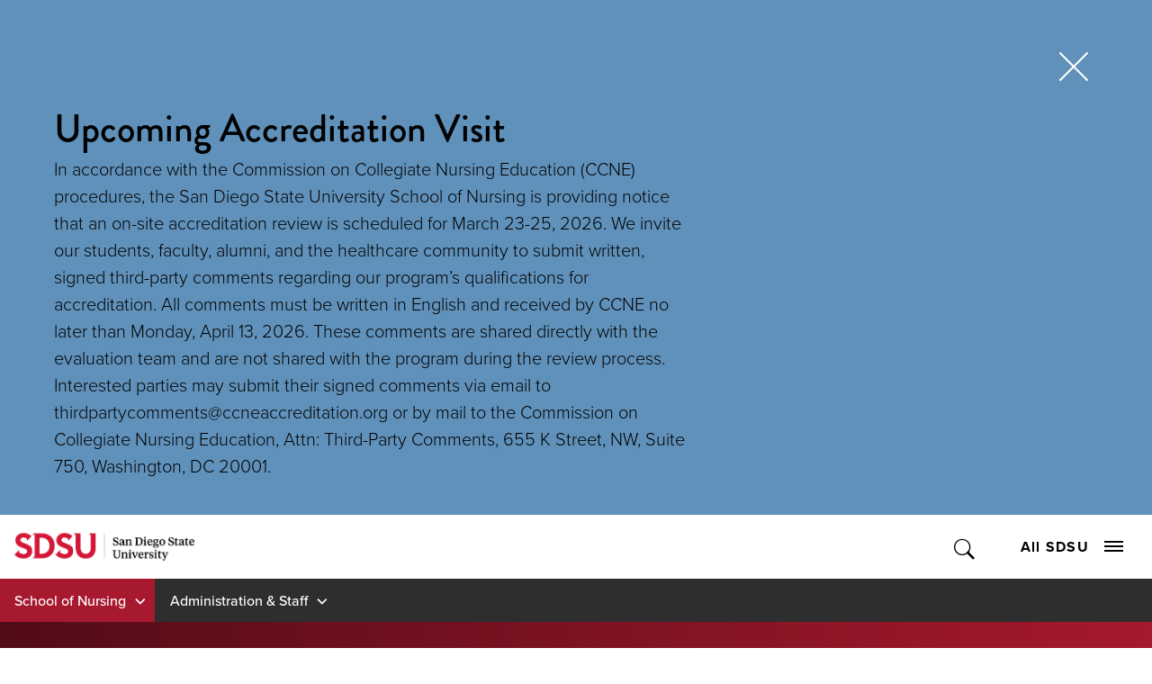

--- FILE ---
content_type: text/html; charset=utf-8
request_url: https://nursing.sdsu.edu/people/faculty/mendoza-irene
body_size: 6529
content:
<!DOCTYPE HTML><html lang="en"><head><meta charset="UTF-8"><meta http-equiv="x-ua-compatible" content="ie=edge"><meta name="viewport" content="width=device-width, initial-scale=1, shrink-to-fit=no"><title>Irene Mendoza | SDSU</title><link rel="canonical" href="https://nursing.sdsu.edu/people/faculty/mendoza-irene"><meta name="Description" content="Irene is a Lecturer at SDSU School of Nursing, contributing to excellence in nursing education, research, and student support."><link rel="apple-touch-icon" sizes="180x180" href="https://ou-resources.sdsu.edu/crimson/icons/apple-touch-icon.png"><link rel="icon" type="image/png" sizes="32x32" href="https://ou-resources.sdsu.edu/crimson/icons/favicon-32x32.png"><link rel="icon" type="image/png" sizes="16x16" href="https://ou-resources.sdsu.edu/crimson/icons/favicon-16x16.png"><link rel="mask-icon" href="https://ou-resources.sdsu.edu/crimson/safari-pinned-tab.svg" color="#a6192e"><meta name="msapplication-TileColor" content="#ffffff"><meta name="theme-color" content="#ffffff"><meta name="msapplication-TileColor" content="#ffffff"><meta name="theme-color" content="#ffffff"><script>
            var OUC = OUC || {};
            OUC.globalProps = OUC.globalProps || {};
            OUC.pageProps = OUC.pageProps || {};
            OUC.props = OUC.props || {};

            
                OUC.globalProps['path'] = "/people/faculty/mendoza-irene.aspx";
            
                OUC.globalProps['domain'] = "https://nursing.sdsu.edu";
            
                OUC.globalProps['index-file'] = "index";
            
                OUC.globalProps['extension'] = "aspx";
            
				OUC.pageProps['section-title'] = "$skip";
			
                OUC.pageProps['hero-background'] = "red";
            
                OUC.pageProps['show-title'] = "";
            
                OUC.pageProps['show-division'] = "";
            
                OUC.pageProps['show-program'] = "";
            
                OUC.pageProps['show-unit'] = "";
            
                OUC.pageProps['show-department'] = "";
            
                OUC.pageProps['show-region'] = "";
            
                OUC.pageProps['content-regions'] = "bio education specialization interests certifications languages fun-facts mentors responsibilities awards-honors office-hours courses student-opportunities research intellectual-contributions directed-research clinical-trials grants media presentations publications exhibitions premieres productions performances service community-engagement assignments other-details";
            
                OUC.pageProps['pre-footer'] = "";
            
                OUC.pageProps['override-og-type'] = "";
            
                OUC.pageProps['override-og-image'] = "";
            
                OUC.pageProps['override-og-image-alt'] = "";
            
                OUC.pageProps['override-og-description'] = "";
            
                OUC.pageProps['override-twitter-card-description'] = "";
            
                OUC.pageProps['override-twitter-card-image'] = "";
            
                OUC.pageProps['override-twitter-card-image-alt'] = "";
            
                OUC.pageProps['override-twitter-card-type'] = "summary_large_image";
            
                OUC.pageProps['robots'] = "";
            
                OUC.pageProps['dsn'] = "faculty";
            
                OUC.pageProps['page-type'] = "wysiwyg";
            

            var key;
            for (key in OUC.globalProps) {
                OUC.props[key] = OUC.globalProps[key];
            }
            for (key in OUC.pageProps) {
                OUC.props[key] = OUC.pageProps[key];
            }
        </script><link rel="stylesheet" href="https://use.fontawesome.com/releases/v5.15.4/css/all.css"><!-- OU Search Ignore Start Here -->
<script>(function(w,d,s,l,i){w[l]=w[l]||[];w[l].push({'gtm.start':
new Date().getTime(),event:'gtm.js'});var f=d.getElementsByTagName(s)[0],
j=d.createElement(s),dl=l!='dataLayer'?'&l='+l:'';j.async=true;j.src=
'https://www.googletagmanager.com/gtm.js?id='+i+dl;f.parentNode.insertBefore(j,f);
})(window,document,'script','dataLayer','GTM-P5224TD');</script>
<!-- OU Search Ignore End Here --><!-- OU Search Ignore Start Here --><!-- OU Search Ignore End Here --><!-- OU Search Ignore Start Here -->
<link rel="stylesheet" href="https://use.typekit.net/vfx4zws.css" />
<link rel="stylesheet" href="https://ou-resources.sdsu.edu/crimson/css/slick/1.8.1/slick.min.css" />
<link rel="stylesheet" href="https://ou-resources.sdsu.edu/crimson/css/main.min.css?v=20251008" />
<link rel="stylesheet" href="https://ou-resources.sdsu.edu/crimson/css/custom.css" />
<link rel="stylesheet" href="https://ou-resources.sdsu.edu/crimson/css/oustyles.css" />
<link href="https://nursing.sdsu.edu/ou-alerts/alerts-config.alerts.css?v=2.1-20230120072006" rel="stylesheet"><!-- OU Search Ignore End Here --><!-- OU Search Ignore Start Here -->
<link rel="stylesheet" href="/_resources/css/crimson/local.css" />
<!-- OU Search Ignore End Here --><meta property="og:title" content="Irene Mendoza | SDSU"><meta property="og:url" content="https://nursing.sdsu.edu/people/faculty/mendoza-irene"><meta property="og:description" content="Irene is a Lecturer at SDSU School of Nursing, contributing to excellence in nursing education, research, and student support."><meta property="og:type" content=""><meta property="og:updated_time" content="2025-08-07T14:16:49.002669614-07:00"><meta name="twitter:card" content="summary_large_image"><meta name="twitter:url" content="https://nursing.sdsu.edu/people/faculty/mendoza-irene"><meta name="twitter:title" content="Irene Mendoza | SDSU"><meta name="twitter:description" content="Irene is a Lecturer at SDSU School of Nursing, contributing to excellence in nursing education, research, and student support."><script>
					var COMMENT_PAGE_URL = "https://nursing.sdsu.edu/people/faculty/mendoza-irene";
					var COMMENT_PAGE_IDENTIFIER = "19875c87-f9bf-4c6e-baf8-27e236d51db0";
				</script></head><body><!-- OU Search Ignore Start Here -->
<noscript><iframe src="https://www.googletagmanager.com/ns.html?id=GTM-P5224TD" title="Google Tag Manager" height="0" width="0" style="display:none;visibility:hidden"></iframe></noscript>
<!-- OU Search Ignore End Here --><div class="wrapper"><!-- OU Search Ignore Start Here --><!-- OU Search Ignore End Here --><!-- OU Search Ignore Start Here --><!-- OU Search Ignore End Here --><!-- OU Search Ignore Start Here --><!-- OU Search Ignore End Here --><header class="header"><a href="#main" class="skip-link visually-hidden">Skip to content</a><div class="header__wrapper"><!-- OU Search Ignore Start Here --><div class="global-navigation header__holder">
    <div class="logo"><a href="https://www.sdsu.edu/"><img src="https://ou-resources.sdsu.edu/images/_sdsu/logo-2022/logo.png" alt="San Diego State University" /></a></div>
    <div class="nav-block">
        <div class="search-block"><button type="button" class="search-opener">Toggle Search</button><form action="https://www.sdsu.edu/search" method="get" class="search-form" role="search"><label class="sr-only" for="nav-search">Search</label><input type="search" name="query" id="nav-search" placeholder="Search" /><button type="submit">Submit Search</button></form><span class="overlay"></span></div>
        <div class="nav-block__holder"><button type="button" class="nav-opener">All SDSU<span class="nav-opener__icon"><span></span></span></button>
            <div class="nav-block__wrapper">
                <nav class="global-menu" aria-label="All SDSU">
                    <div class="global-menu-header">
                        <ul>
                            <li><a href="https://admissions.sdsu.edu/apply">Apply</a></li>
                            <li><a href="https://admissions.sdsu.edu/tours-events">Visit</a></li>
                            <li><a href="https://give.sdsu.edu/">Give</a></li>
                            <li><a href="https://enroll.sdsu.edu/register/stay-connected">Request Info</a></li>
                        </ul>
                    </div>
                    <div class="global-menu-content">
                        <ul>
                            <li><a href="https://www.sdsu.edu/about">About SDSU</a></li>
                            <li><a href="https://www.sdsu.edu/admissions-aid">Admissions &amp; Aid</a></li>
                            <li><a href="https://www.sdsu.edu/academics">Academics</a></li>
                            <li><a href="https://www.sdsu.edu/life-at-sdsu">Life at SDSU</a></li>
                            <li><a href="https://www.sdsu.edu/news">News</a></li>
                            <li><a href="https://www.sdsu.edu/events-calendar">Events</a></li>
                            <li><a href="https://www.sdsu.edu/research-innovation">Research &amp; Innovation</a></li>
                        </ul>
                        <p id="follow-sdsu-label" class="sr-only">Follow SDSU:</p>
                        <ul class="social" aria-labelledby="follow-sdsu-label">
                            <li class="youtube"><a href="https://www.youtube.com/user/SDSUVideo"><span>YouTube</span></a></li>
                            <li class="facebook"><a href="https://www.facebook.com/SanDiegoState"><span>Facebook</span></a></li>
                            <li class="instagram"><a href="https://instagram.com/sandiegostateuniversity"><span>Instagram</span></a></li>
                            <li class="tiktok"><a href="https://www.tiktok.com/@sandiegostateuniversity"><span>TikTok</span></a></li>
                        </ul>
                    </div>
                    <div class="global-menu-footer">
                        <p id="information-for-label">Information for</p>
                        <ul aria-labelledby="information-for-label">
                            <li><a href="https://admissions.sdsu.edu/">Future Students</a></li>
                            <li><a href="https://admissions.sdsu.edu/admitted">Newly Admitted Students</a></li>
                            <li><a href="https://admissions.sdsu.edu/parents-families">Parents and Families</a></li>
                            <li><a href="https://www.sdsualumni.org/s/997/22/home.aspx">Alumni</a></li>
                            <li><a href="https://www.sdsu.edu/faculty-staff">Faculty and Staff</a></li>
                        </ul>
                    </div>
                </nav>
            </div>
        </div>
    </div>
</div><div class="site-navigation"><ul class="nav-menu">
					<li class="menu-item"><button class="drop-btn">School of Nursing</button><ul class="drop-menu"><li><a href="/">Nursing Home</a></li><li><button class="expand-btn" type="button">About</button><ul class="expand-menu"><li><a href="/about">About</a></li><li><a href="/about/accreditation">Accreditation</a></li><li><a href="/about/history">History</a></li></ul></li><li><a href="/news">News</a></li><li><button class="expand-btn" type="button">Academics</button><ul class="expand-menu"><li><a href="/academics">Academics</a></li><li><a href="/academics/undergraduate">Bachelor's Programs</a></li><li><a href="/academics/undergraduate/cross-enrollment">Cross Enrollment ADN Students</a></li><li><a href="/academics/undergraduate/rn-bs">RN to BS</a></li><li><a href="/academics/graduate">Master's Programs</a></li><li><a href="/academics/dnp">Doctor of Nursing Practice</a></li><li><a href="/academics/lvn-to-rn">LVN to R.N. </a></li><li><a href="/academics/advising">Advising</a></li><li><a href="/academics/application">Applications</a></li><li><a href="https://www.rn.ca.gov/education/passrates.shtml"><span>BSN NCLEX Pass Rates</span></a></li></ul></li><li><button class="expand-btn" type="button">People</button><ul class="expand-menu"><li><a href="/people">People</a></li><li><a href="/people/administration">Administration</a></li><li><a href="/people/faculty">Faculty</a></li><li><a href="/people/lecturers">Lecturers</a></li><li><a href="/people/staff">Staff</a></li><li><a href="/people/emeritus">Emeritus</a></li><li><a href="/people/emeritus-in-memoriam">Emeritus in Memoriam</a></li></ul></li><li><button class="expand-btn" type="button">Student Resources &amp; Aid</button><ul class="expand-menu"><li><a href="/resources">Student Resources &amp; Aid</a></li><li><a href="https://admissions.sdsu.edu/transfers">Transfer Students</a></li><li><a href="https://first-gen-at.sdsu.edu/">First-Generation Students</a></li><li><a href="https://sacd.sdsu.edu/financial-aid">Scholarships &amp; Aid</a></li><li><a href="https://sacd.sdsu.edu/ecrt">Economic Crisis Response Team</a></li><li><a href="https://sacd.sdsu.edu/health-promotion">Well-Being &amp; Health Promotion</a></li><li><a href="/resources/wellness-task-force">Wellness Task Force</a></li><li><a href="/resources/student-organizations">Student Organizations</a></li></ul></li><li><button class="expand-btn" type="button">Research &amp; Labs</button><ul class="expand-menu"><li><a href="/research">Research &amp; Labs</a></li><li><a href="/research/research-interests">Research Interests</a></li><li><a href="/research/experiential-learning">Experiential Learning</a></li></ul></li><li class="external-link"><a href="http://www.sdsualumni.org/">Alumni</a></li><li class="external-link"><a href="https://securelb.imodules.com/s/997/20/giving/form.aspx?sid=997&amp;gid=1&amp;pgid=3034&amp;dids=850&amp;bledit=1&amp;sort=1&amp;appealcode=CHHSX">Give</a></li></ul></li>
				<li class="menu-item"><button class="drop-btn">Administration & Staff</button><ul class="drop-menu"><li><a href="/people">All Administration and Staff</a></li><li><a href="/people/administration">Administration</a></li><li><a href="/people/faculty">Faculty</a></li><li><a href="/people/lecturers">Lecturers</a></li><li><a href="/people/staff">Staff</a></li><li><a href="/people/emeritus">Emeritus</a></li><li><a href="/people/emeritus-in-memoriam">Emeritus - In Memoriam</a></li><li class="back-link"><a href="/">Back to <em>School of Nursing</em></a></li></ul></li></ul></div><!-- OU Search Ignore End Here --><div class="section-navigation"><button class="section-navigation__opener" aria-expanded="false">In this Section</button><ul class="breadcrumbs"><li class="breadcrumb-item optional"><a href="https://chhs.sdsu.edu/">CHHS</a></li><li class="breadcrumb-item root"><a href="/">School of Nursing</a></li><li class="breadcrumb-item"><a href="/people">People</a></li></ul><div class="section-navigation__drop" aria-hidden="true"><h2>$skip</h2><ul class='test'><li><a href="/people">All Administration and Staff</a></li><li><a href="/people/administration">Administration</a></li><li><a href="/people/faculty">Faculty</a></li><li><a href="/people/lecturers">Lecturers</a></li><li><a href="/people/staff">Staff</a></li><li><a href="/people/emeritus">Emeritus</a></li><li><a href="/people/emeritus-in-memoriam">Emeritus - In Memoriam</a></li></ul></div></div></div></header><main id="main" class="main" tabindex="0"><section class="page-intro hero hero__profile hero__profile__short red"><div class="container"><h1>Irene Mendoza</h1></div><div class="container"><div class="faculty__top"><p class="org">
								Pronouns: She/Her<br>
								Lecturer<br></p><p class="campusLocation">SDSU</p></div></div></section><div class="faculty faculty--full faculty--tabs"><div class="container"><div class="faculty__info"><button id="faculty-more"><span>More on this Profile</span></button><div class="sidebar"><button data-profile-section="contact" class="active">Contact</button><button data-profile-section="about">About</button></div></div><section class="faculty__content"><div data-profile-section="contact"><h2 data-profile-heading="email">Email</h2><p><strong>Primary Email: </strong><a href="/cdn-cgi/l/email-protection#c4adb7ada9b4a8ada7ada5aaab84b7a0b7b1eaa1a0b1"><span class="__cf_email__" data-cfemail="315842585c415d585258505f5e71425542441f545544">[email&#160;protected]</span></a><br></p><h2 data-profile-heading="building">Building/Location</h2><p><a href="https://map.concept3d.com/?id=801#!m/146395">Adams Humanities</a> - 3170<br></p><button class="profile__top" tabindex="-1">Back to Top</button></div><div data-profile-section="about"><input type="hidden" id="faculty-success-id" value="812543648"><div id="dm-web-profile-root"></div><button class="profile__top" tabindex="-1">Back to Top</button></div></section></div></div></main><!-- OU Search Ignore Start Here --><footer class="footer">
   <div class="footer__contact-block">
      <div class="logo-block">
         <div class="logo"><a href="https://www.sdsu.edu/"><img src="https://ou-resources.sdsu.edu/images/_sdsu/logo-2022/logo.png" alt="San Diego State University"></a></div>
         <div class="nav-block--contact">
            <address><a href="tel:6195945200">619-594-5200</a><br>
               							5500 Campanile Drive<br>
               							San Diego, CA 92182</address>
         </div>
      </div>
      <div class="nav-block">
         <div class="nav-block__holder nav-block--navigation"><button type="button" class="footer-menu-opener">
               <h2>Colleges</h2></button><ul>
               <li><a href="https://cal.sdsu.edu/">College of Arts and Letters</a></li>
               <li><a href="https://education.sdsu.edu/">College of Education</a></li>
               <li><a href="https://www.engineering.sdsu.edu/">College of Engineering</a></li>
               <li><a href="https://grad.sdsu.edu/">College of Graduate Studies</a></li>
               <li><a href="https://chhs.sdsu.edu/">College of Health and Human Services</a></li>
               <li><a href="https://psfa.sdsu.edu/">College of Professional Studies and Fine Arts</a></li>
               <li><a href="https://sciences.sdsu.edu/">College of Sciences</a></li>
               <li><a href="https://business.sdsu.edu/">Fowler College of Business</a></li>
               <li><a href="https://library.sdsu.edu/">SDSU Library</a></li>
               <li><a href="https://honors.sdsu.edu/">Weber Honors College</a></li>
            </ul>
         </div>
         <div class="nav-block__holder nav-block--navigation"><button type="button" class="footer-menu-opener">
               <h2>Locations</h2></button><ul>
               <li><a href="https://admissions.sdsu.edu/location">San Diego State University (SDSU)</a></li>
               <li><a href="https://globalcampus.sdsu.edu/">SDSU Global Campus</a></li>
               <li><a href="https://sdsu.edu.ge/en">SDSU Georgia</a></li>
               <li><a href="https://imperialvalley.sdsu.edu/">SDSU Imperial Valley</a></li>
               <li><a href="https://missionvalley.sdsu.edu/">SDSU Mission Valley</a></li>
               <li><a href="https://www.sdsu.edu/international-affairs/faculty/stakeholders-and-partners/sdsu-oaxaca">Oaxaca Mesoamerican Studies Center</a></li>
            </ul>
         </div>
         <div class="nav-block__holder nav-block--navigation"><button type="button" class="footer-menu-opener">
               <h2>Resources</h2></button><ul>
               <li><a href="https://www.sdsu.edu/contact">General Contact</a></li>
               <li><a href="https://directory.sdsu.edu/">Campus Directory</a></li>
               <li><a href="https://map.concept3d.com/?id=801">Maps</a></li>
               <li><a href="https://parking.sdsu.edu/permits">Parking</a></li>
               <li><a href="https://canvas.sdsu.edu/">Canvas</a></li>
               <li><a href="https://my.sdsu.edu/">my.SDSU</a></li>
               <li><a href="https://hr.sdsu.edu/careers-at-sdsu">Employment</a></li>
               <li><a href="https://cphd-titleix.sdsu.edu/title-ix">Title IX</a></li>
               <li><a href="https://www.sdsu.edu/newscenter-newsletter-signup">NewsCenter Newsletter</a></li>
               <li><a href="https://brand.sdsu.edu/stratcomm/media-relations">Media Relations</a></li>
               <li><a href="https://status.sdsu.edu/">Network Status</a></li>
               <li><a href="https://career.sdsu.edu/">Career Services</a></li>
               <li><a href="https://it.sdsu.edu/get-help">IT Resources</a></li>
               <li><a href="https://communities.sdsu.edu/">Online Communities</a></li>
            </ul>
         </div>
      </div>
   </div>
   <div class="footer__info-block">
      <ul class="doc">
         <li><a href="https://accessibility.sdsu.edu/">Accessibility</a></li>
         <li><a href="https://www.sdsu.edu/document-readers">Document Readers</a></li>
         <li><a href="https://www.sdsu.edu/digital-privacy">Digital Privacy Statement</a></li>
         <li><a href="https://police.sdsu.edu/public-information/clery-act-compliance/annual-reports">Campus Safety Reports</a></li>
         <li><a href="https://www.sdsu.edu/institutional-disclosures">Institutional Disclosures</a></li>
         <li><a href="https://sacd.sdsu.edu/student-resources/parenting-students">Student Parent Resource</a></li>
         <li><a href="https://www.sdsu.edu/affirming-equal-opportunity">Affirming Equal Opportunity</a></li>
         <li><a href="https://www.sdsu.edu/feedback">Feedback</a></li>
      </ul>
      <div class="copyryght-block"><span class="copyright">© 2026 San Diego State University</span><span>All Rights Reserved</span><span id="directedit">Last Updated</span></div>
   </div><button type="button" class="back-to-top">back to top</button></footer><!-- OU Search Ignore End Here --></div><!-- OU Search Ignore Start Here -->
<script data-cfasync="false" src="/cdn-cgi/scripts/5c5dd728/cloudflare-static/email-decode.min.js"></script><script src="https://ou-resources.sdsu.edu/js/jquery/jquery-3.6.0.min.js"></script>
<script src="https://ou-resources.sdsu.edu/crimson/js/_compiled/main.min.js?v=20250919"></script>
<script src="https://ou-resources.sdsu.edu/crimson/js/ouscripts.js"></script>
<script src="https://nursing.sdsu.edu/ou-alerts/alerts-config.alerts.js?v=2.1-20230120072004"></script>
<script>
	// archive alert processing
	if (document.getElementById(ouEmergencyAlerts.archivedAlertDivId)) {
		ouEmergencyAlerts.loadAlertFeed("processAlertFeedForArchivePage", "activeAlertFeed", "archiveActiveAlertHeading");  
		setTimeout(function() {
			ouEmergencyAlerts.loadAlertFeed("processAlertFeedForArchivePage", "archiveAlertFeed", "archiveAlertHeading");
		}, 200);
	}
	// active alert processing
	ouEmergencyAlerts.determineActiveAlertOutput();
</script>
<script type="text/template" id="oualerts-active-announcement">
<div id="oualerts-active-alert-display" role="region" aria-labelledby="alert-title" class="alert alert--minor oualerts-top oualerts-top-fixed ouAlertsFadeInDown oualerts-animated-fast"><!-- oualerts-notify oualerts-notify-announcement -->
	<div class="alert__wrapper"><!-- oualerts-notify-body -->
		<button class="alert__close" id="oualerts-close-button"><span class="visually-hidden">close alert</span></button><!-- oualerts-close-button Close -->
		<div class="alert__content">
			<div class="alert__message">
				{% if (o.showDate) { %}
				<div class="oualerts-notify-date">{%=ouEmergencyAlerts.alertDateFormat("F d, Y h:i A",o.pubDate)%}</div>
				{% } %}
				<div id="alert-title" class="alert__title"><!-- oualerts-notify-title -->
					
					{%=o.title%}
				</div>
				{% if (o.subtitle) { %}
				<p class="oualerts-notify-subtitle"><strong>{%=o.subtitle %}</strong></p>
				{% } %}
				{% if (o.description) { %}
				<div class="alert__description"><!-- oualerts-notify-msg -->
					{%=o.description %}
				</div>
				{% } %}
			</div>
			{% if (o.guid) { %}
			<a href="{%=o.guid %}" class="alert__cta alert_red">Learn More</a><!-- oualerts-notify-link -->
			{% } %}
		</div>
	</div>
</div>

</script>

<script type="text/template" id="oualerts-active-warning">
<div id="oualerts-active-alert-display" role="region" aria-labelledby="alert-title" class="alert alert--medium oualerts-top oualerts-top-fixed ouAlertsFadeInDown oualerts-animated-fast"><!-- oualerts-notify oualerts-notify-warning -->
	<div class="alert__wrapper"><!-- oualerts-notify-body -->
		<button class="alert__close" id="oualerts-close-button"><span class="visually-hidden">close alert</span></button><!-- oualerts-close-button Close -->
		<div class="alert__content">
			<div class="alert__message">
				{% if (o.showDate) { %}
				<div class="oualerts-notify-date">{%=ouEmergencyAlerts.alertDateFormat("F d, Y h:i A",o.pubDate)%}</div>
				{% } %}
				<div id="alert-title" class="alert__title"><!-- oualerts-notify-title -->
					
					{%=o.title%}
				</div>
				{% if (o.subtitle) { %}
				<p class="oualerts-notify-subtitle"><strong>{%=o.subtitle %}</strong></p>
				{% } %}
				{% if (o.description) { %}
				<div class="alert__description"><!-- oualerts-notify-msg -->
					{%=o.description %}
				</div>
				{% } %}
			</div>
			{% if (o.guid) { %}
			<a href="{%=o.guid %}" class="alert__cta alert_red">Learn More</a><!-- oualerts-notify-link -->
			{% } %}
		</div>
	</div>
</div>

</script>

<script type="text/template" id="oualerts-active-emergency">
<div id="oualerts-active-alert-display" role="region" aria-labelledby="alert-title" class="alert alert--major oualerts-top oualerts-top-fixed ouAlertsFadeInDown oualerts-animated-fast"><!--  oualerts-notify oualerts-notify-emergency -->
	<div class="alert__wrapper"><!-- oualerts-notify-body -->
		<button class="alert__close" id="oualerts-close-button"><span class="visually-hidden">close alert</span></button><!-- oualerts-close-button Close -->
		<div class="alert__content">
			<div class="alert__message">
				{% if (o.showDate) { %}
				<div class="oualerts-notify-date">{%=ouEmergencyAlerts.alertDateFormat("F d, Y h:i A",o.pubDate)%}</div>
				{% } %}
				<div id="alert-title" class="alert__title"><!-- oualerts-notify-title -->
					
					{%=o.title%}
				</div>
				{% if (o.subtitle) { %}
				<p class="oualerts-notify-subtitle"><strong>{%=o.subtitle %}</strong></p>
				{% } %}
				{% if (o.description) { %}
				<div class="alert__description"><!-- oualerts-notify-msg -->
					{%=o.description %}
				</div>
				{% } %}
			</div>
			{% if (o.guid) { %}
			<a href="{%=o.guid %}" class="alert__cta alert_red">Learn More</a><!-- oualerts-notify-link -->
			{% } %}
		</div>
	</div>
</div>

</script>
<script type="text/template" id="oualerts-archived-template">
{% if (o[0].htmlHeading) { %}
<h2 class="oualerts-archive-main-heading">{%=o[0].htmlHeading %}</h2>
{% } %}
<ul class="oualerts-achive-list">
	{% for (var i=0; o.length > i; i++) { %}
	<li class="oualerts-achive-list-item oualerts-archive-type-{%=o[i].severity%}">
		<div class="oualerts-achive-list-item-inner">
			<h3 class="oualerts-archive-title">{%=o[i].title%}</h3>
			<div class="oualerts-archive-date">{%=ouEmergencyAlerts.alertDateFormat("F d, Y h:i A",o[i].pubDate)%}</div>
			{% if (o[i].subtitle) { %}
			<p class="oualerts-archive-subtitle"><strong>{%=o[i].subtitle %}</strong></p>
			{% } %}
			{% if (o[i].description) { %}
			<p class="oualerts-archive-msg">{%=o[i].description %}
				{% } %}
				{% if (o[i].guid) { %}
				<a href="{%=o[i].guid %}" class="oualerts-archive-link">{%=ouEmergencyAlerts[o[i].severity + "Archive"].readMoreText%}</a>
				{% } %}
				{% if (o[i].description) { %}
			</p>
			{% } %}
			{% if (o[i].updates) { %}
			<h4 class="oualerts-archive-list-update-header">{%=ouEmergencyAlerts[o[i].severity + "Archive"].updateText %}</h4>
			<ul class="oualerts-achive-list-update">
				{% for (var k=0; o[i].updates.length > k; k++) { %}
				<li class="oualerts-achive-list-item-update">
					<div class="oualerts-achive-list-item-update-inner">
						<h5 class="oualerts-archive-title-update">{%=o[i].updates[k].title%}</h5>
						<div class="oualerts-archive-date-update">{%=ouEmergencyAlerts.alertDateFormat("F d, Y h:i A",o[i].updates[k].pubDate)%}</div>
						{% if (o[i].updates[k].subtitle) { %}
						<p class="oualerts-archive-subtitle-update"><strong>{%=o[i].updates[k].subtitle %}</strong></p>
						{% } %}
						{% if (o[i].updates[k].description) { %}
						<p class="oualerts-archive-msg-update">{%=o[i].updates[k].description %}
							{% } %}
							{% if (o[i].updates[k].guid) { %}
							<a href="{%=o[i].updates[k].guid %}" class="oualerts-archive-link-update">{%=ouEmergencyAlerts[o[i].severity + "Archive"].readMoreText%}</a>
							{% } %}
							{% if (o[i].updates[k].description) { %}
						</p>
						{% } %}
					</div>
				</li>
				{% } %}
			</ul>
			{% } %}
		</div>
	</li>
	{% } %}
</ul>
</script>
<!-- OU Search Ignore End Here --><!-- OU Search Ignore Start Here -->
<script src="/_resources/js/crimson/local.js"></script>
<!-- OU Search Ignore End Here --><!-- OU Search Ignore Start Here --><!-- OU Search Ignore End Here --><!-- OU Search Ignore Start Here --><!-- OU Search Ignore End Here --><div id="ou-hidden" style="display:none;"><a id="de" href="https://a.cms.omniupdate.com/11/?skin=sdsu&amp;account=prod&amp;site=nursing&amp;action=de&amp;path=/people/faculty/mendoza-irene.pcf" target="_top">Last Updated 8/7/25</a></div><script>
			if(document.getElementById("de") != null && document.getElementById("directedit")) {
				var link = document.getElementById("de").parentNode.innerHTML;
				document.getElementById("de").parentNode.innerHTML = "";
				document.getElementById("directedit").innerHTML = link.replace(/^\s+|\s+$/gm,'');
			}
		</script><script src="https://ou-resources.sdsu.edu/crimson/js/_compiled/faculty-profile.min.js"></script><script src="https://cfcdn.digitalmeasures.com/dm-web-profiles/v2/js/main.js"></script><script src="https://ou-resources.sdsu.edu/crimson/js/dm-profile-cleanup.min.js"></script><script src="/_resources/js/crimson/dm.js" defer></script><!-- ouc:info uuid="19875c87-f9bf-4c6e-baf8-27e236d51db0"/ --></body></html>

--- FILE ---
content_type: text/css
request_url: https://nursing.sdsu.edu/_resources/css/crimson/local.css
body_size: 541
content:
/*
Implementation Skeleton v5
Add styles to overwrite customer CSS and global oustyles CSS. USE WITH CAUTION.
Updated: 20221006
*/

/* Removal of Black Bars on Featured Text + Stats x3) */
.learn-section__content {
	display: none;
}
/*
/* Make highlights not clip */
.college-intro__link {
    background-color: white;
}

/* make png's on white background without color effects 
.college-intro__link-holder:nth-child(2) a:before, .college-intro__link-holder:nth-child(3) a:before, .college-intro__link-holder:nth-child(4) a:before {
    background-image: none;
    opacity: .5;
    background-color: #000;
    display: block;
}

.upper-white{
	text-transform: uppercase;
	text-decoration: underline;
	text-decoration-thickness: 1px;
	text-underline-offset: 8px;
    letter-spacing: 1.8px;
	color: #fff;
}

.contact-section__intro p {
    margin: 0 0 15px;
}*/

making "tables" 

.chhs-tbl{
	display: grid;
	padding-bottom: 30px;
	
}

.chhs-header-cell {
	background: #a6192e !important;
	color: #fff;
	font-weight: bold;
	padding: 15px !important; 
}

.alt.chhs-header-cell{
	background: #d41736 !important;
}


.chhs-cell{
	padding: 10px;
	display: flex;
	align-items:center;
    justify-content:center;
}

making alternating colors  
.three-col>.chhs-cell:nth-child(6n+1),
.three-col>.chhs-cell:nth-child(6n+2),
.three-col>.chhs-cell:nth-child(6n+3){
		background: #cdcdc8;
}
.four-col>.chhs-cell:nth-child(8n+1),
.four-col>.chhs-cell:nth-child(8n+2),
.four-col>.chhs-cell:nth-child(8n+3),
.four-col>.chhs-cell:nth-child(8n+4){
		background: #cdcdc8;
}
.five-col>.chhs-cell:nth-child(10n+1),
.five-col>.chhs-cell:nth-child(10n+2),
.five-col>.chhs-cell:nth-child(10n+3),
.five-col>.chhs-cell:nth-child(10n+4),
.five-col>.chhs-cell:nth-child(10n+5){
		background: #cdcdc8;
}
.six-col>.chhs-cell:nth-child(12n+1),
.six-col>.chhs-cell:nth-child(12n+2),
.six-col>.chhs-cell:nth-child(12n+3),
.six-col>.chhs-cell:nth-child(12n+4),
.six-col>.chhs-cell:nth-child(12n+5),
.six-col>.chhs-cell:nth-child(12n+6){
		background: #cdcdc8;
}

setting # of columns if the page is wide enough for content
@media (min-width: 35em) {
	.three-col{
		grid-template-columns: repeat(3, 1fr);
	}
	
	.four-col{
		grid-template-columns: repeat(4, 1fr);
	}
	
	.five-col{
		grid-template-columns: repeat(5, 1fr);
	}
	
	.six-col{
		grid-template-columns: repeat(6, 1fr);
	}
}

/* fixing education section for fac/staff pages 
.dm-profile-activity {
	white-space: pre-wrap;
}
/*




--- FILE ---
content_type: text/xml
request_url: https://nursing.sdsu.edu/ou-alerts/active-alerts.xml?time=1769374464864
body_size: 466
content:
<rss xmlns:dc='http://purl.org/dc/elements/1.1/' xmlns:ou='https://omniupdate.com/definitions/ou' version='2.0'><channel><title>prod - nursing - Active Alerts</title><link>https://nursing.sdsu.edu/ou-alerts/active-alerts.xml</link><description>Alerts</description><language>en-us</language><lastBuildDate>Thu, 22 Jan 2026 17:02:58 GMT</lastBuildDate><item><title>Upcoming Accreditation Visit</title><description>In accordance with the Commission on Collegiate Nursing Education (CCNE) procedures, the San Diego State University School of Nursing is providing notice that an on-site accreditation review is scheduled for March 23-25, 2026. We invite our students, faculty, alumni, and the healthcare community to submit written, signed third-party comments regarding our program’s qualifications for accreditation.

All comments must be written in English and received by CCNE no later than Monday, April 13, 2026. These comments are shared directly with the evaluation team and are not shared with the program during the review process. Interested parties may submit their signed comments via email to thirdpartycomments@ccneaccreditation.org or by mail to the Commission on Collegiate Nursing Education, Attn: Third-Party Comments, 655 K Street, NW, Suite 750, Washington, DC 20001.</description><pubDate>Thu, 22 Jan 2026 17:02:58 GMT</pubDate><guid>https://nursing.sdsu.edu/ou-alerts/active-alerts.xml</guid><dc:type>alert</dc:type><dc:identifier>421</dc:identifier><ou:severity>Warning</ou:severity><ou:subtitle/></item></channel></rss>

--- FILE ---
content_type: application/javascript
request_url: https://ou-resources.sdsu.edu/crimson/js/_compiled/faculty-profile.min.js
body_size: 398
content:
(function(){function t(o,e,n){function i(f,l){if(!e[f]){if(!o[f]){var a="function"==typeof require&&require;if(!l&&a)return a(f,!0);if(r)return r(f,!0);var c=new Error("Cannot find module '"+f+"'");throw c.code="MODULE_NOT_FOUND",c}var u=e[f]={exports:{}};o[f][0].call(u.exports,function(t){var e=o[f][1][t];return i(e||t)},u,u.exports,t,o,e,n)}return e[f].exports}for(var r="function"==typeof require&&require,f=0;f<n.length;f++)i(n[f]);return i}return t})()({1:[function(t,o,e){"use strict";function n(t){return t&&t.__esModule?t:{default:t}}var i=n(t("./faculty-profile/faculty-profile"));$(function(){i.default.init()})},{"./faculty-profile/faculty-profile":2}],2:[function(t,o,e){"use strict";Object.defineProperty(e,"__esModule",{value:!0}),e.default=void 0;var n,i=(n=function(){function t(){var t=$("header").height(),o=Math.min(500,Math.abs($(window).scrollTop()-($(".faculty__info").offset().top-t-10)));$("html, body").stop().animate({scrollTop:$(".faculty__info").offset().top-t-10},o)}$(".sidebar button").on("click",function(){$(".sidebar button").removeClass("active"),$(this).addClass("active"),$(".faculty__content > div").hide(),$(".faculty__content > div[data-profile-section='"+$(this).attr("data-profile-section")+"']").stop().fadeIn(300),$(".faculty__info").removeClass("open"),$(".faculty__info").offset().top<$(window).scrollTop()+10+$("header").height()&&t()}),$(window).on("scroll resize load",function(t){var o=$("header").height(),e=$(".faculty__info").offset().top,n=$(window).scrollTop(),i=10;$(".profile__top").css("display",e<n+i+o?"inline-block":"none")}),$(".profile__top").on("click",t),$("#faculty-more").on("click",function(){$(".faculty__info").toggleClass("open")}),$(".wrapper").addClass("overflow-visible")},{init:n}),r=i;e.default=r},{}]},{},[1]);

--- FILE ---
content_type: application/javascript
request_url: https://ou-resources.sdsu.edu/crimson/js/dm-profile-cleanup.min.js
body_size: 1765
content:
const tabs=[{label:"Contact",data:"contact",sections:[{heading:"Email",data:"email",aliases:[]},{heading:"Phone/Fax",data:"phone",aliases:["Phone","Fax"]},{heading:"Building/Location",data:"building",aliases:["Building","Location"]},{heading:"Files",data:"files",aliases:[]},{heading:"Website Links",data:"websites",aliases:["Websites","Google Scholar"]}]},{label:"About",data:"about",sections:[{heading:"Bio",data:"bio",aliases:["Biography"]},{heading:"Education",data:"education",aliases:[]},{heading:"Areas of Expertise",data:"expertise",aliases:[]},{heading:"Areas of Specialization",data:"specialization",aliases:[]},{heading:"Interests",data:"interests",aliases:[]},{heading:"Certifications",data:"certifications",aliases:["Licensures and Certifications"]},{heading:"Memberships",data:"memberships",aliases:["Professional Memberships"]},{heading:"Languages",data:"languages",aliases:[]},{heading:"Fun Facts",data:"fun-facts",aliases:[]},{heading:"Mentors",data:"mentors",aliases:[]},{heading:"Responsibilities",data:"responsibilities",aliases:[]},{heading:"Awards & Honors",data:"awards",aliases:["Awards and Honors","Awards","Honors"]}]},{label:"Office Hours",data:"office-hours",sections:[{heading:"Office Hours",data:"office-hours",aliases:[]}]},{label:"Teaching",data:"teaching",sections:[{heading:"Courses",data:"courses",aliases:[]}]},{label:"Student Opportunities",data:"student-opportunities",sections:[{heading:"Student Opportunities",data:"student-opportunities",aliases:[]}]},{label:"Research",data:"research",sections:[{heading:"Research",data:"research",aliases:[]},{heading:"Intellectual Contributions",data:"intellectual-contributions",aliases:[]},{heading:"Directed Student Research",data:"directed-research",aliases:[]},{heading:"Clinical Trials",data:"clinical-trials",aliases:[]},{heading:"Grants",data:"grants",aliases:[]}]},{label:"Media",data:"media",sections:[{heading:"Media",data:"media",aliases:[]}]},{label:"Publications and Presentations",data:"publications-presentations",sections:[{heading:"Presentations",data:"presentations",aliases:[]},{heading:"Publications",data:"publications",aliases:[]}]},{label:"Performances and Exhibitions",data:"performances-exhibitions",sections:[{heading:"Exhibitions",data:"exhibitions",aliases:[]},{heading:"Premieres",data:"premieres",aliases:[]},{heading:"Productions",data:"productions",aliases:[]},{heading:"Performances",data:"performances",aliases:[]}]},{label:"Service",data:"service",sections:[{heading:"Service",data:"service",aliases:[]},{heading:"Community Engagement",data:"community-engagement",aliases:[]},{heading:"Assignments",data:"assignments",aliases:[]}]},{label:"Other Details",data:"other-details",sections:[{heading:"Other Details",data:"other-details",aliases:[]}]}],insertTab=function(e){const a=document.querySelector(".sidebar");if(a){const t=a.querySelector(`button[data-profile-section="${e}"]`);if(t)return!0;{const t=tabs.findIndex(a=>a.data===e);if(t>=0){const i=$(".sidebar button:first-child").clone(!0).attr("data-profile-section",e).text(tabs[t].label).removeClass("active"),s=Array.from(a.querySelectorAll("button[data-profile-section]")).filter(e=>tabs.findIndex(a=>a.data===e.getAttribute("data-profile-section"))>t);if(s.length?$(i).insertBefore($(s[0])):$(a).append($(i)),!document.querySelector(`section.faculty__content div[data-profile-section="${e}"]`)){const a=`<div data-profile-section="${e}"></div>`;document.querySelector("section.faculty__content").insertAdjacentHTML("beforeend",a)}return!0}}}return!1},insertContent=function(e,a,t){const i=document.querySelector(`section.faculty__content div[data-profile-section="${e}"]`);if(i){const s=tabs.find(a=>a.data===e);if(s){const e=a.trim().toLowerCase(),n=s.sections.findIndex(a=>a.heading.toLowerCase()===e||a.aliases.find(a=>a.toLowerCase()===e));if(n>=0){const e=i.querySelector(`h2[data-profile-heading="${s.sections[n].data}"]`);if(e)$(t).insertAfter($(e));else{const e=`<h2 data-profile-heading="${s.sections[n].data}">${s.sections[n].heading}</h2>`,a=Array.from(i.querySelectorAll("h2[data-profile-heading]")).filter(e=>s.sections.findIndex(a=>a.data===e.getAttribute("data-profile-heading"))>n);if(a.length)$(e+t).insertBefore($(a[0]));else{const a=i.querySelector("#dm-web-profile-root"),s=i.querySelector("button.profile__top");a?$(e+t).insertBefore($(a)):s?$(e+t).insertBefore($(s)):$(i).append($(e+t))}}return!0}}}return!1},getTextContent=function(e){let a=document.createElement("div");a.innerHTML=e;var t=a.getElementsByTagName("style");return Array.from(t).forEach(e=>{e.remove()}),a.textContent.replace(/\{\s*\"\d{3,}\"\s*\:\s*\"/g,"").replace(/\"\s*\}/g,"").trim()},parseContentToTabs=function(e){const a=e.querySelectorAll(".dm-profile-report-section > .dm-profile-heading:first-of-type");a.forEach(e=>{const a=e.parentNode,t=e.textContent.trim().toLowerCase(),i=tabs.find(e=>e.sections.find(e=>e.heading.toLowerCase()===t||e.aliases.find(e=>e.toLowerCase()===t)));let s=a.innerHTML.replace(/<style\b[^>]*?>[\S\s]*?<\/style>/gi,e=>/proxima-nova/.test(e)?e:e.replace(/Arial/gi,"proxima-nova, Helvetica, Arial, sans-serif"));if(i){if(insertTab(i.data)){if(s=s.replace(e.outerHTML,""),/<h2\b[^>]*?>[\S\s]*?<\/h2>/.test(s)&&(s=s.replace(/<h([2345])(\b[^>]*?>[\S\s]*?<\/h)(\1)>/gi,(e,a,t)=>"<h"+(parseInt(a)+1)+t+(parseInt(a)+1)+">")),"google scholar"==t){s="";let e=a.querySelectorAll(".dm-profile-activity")[0];if(e){let a=getTextContent(e.innerHTML);a.length&&(s=`<ul><li><a href="${a}">Google Scholar</a></li></ul>`)}}(0===getTextContent(s).length||insertContent(i.data,t,s))&&a.remove()}}else/<h1\b[^>]*?>[\S\s]*?<\/h1>/.test(s)&&(s=s.replace(/<h([12345])(\b[^>]*?>[\S\s]*?<\/h)(\1)>/gi,(e,a,t)=>"<h"+(parseInt(a)+1)+t+(parseInt(a)+1)+">")),a.innerHTML!=s&&(a.innerHTML=s)});const t=/{\s*\"\d{3,}\"\s*\:\s*\"(.*)"\s*}/g;document.querySelectorAll(".faculty__content .dm-profile-activity").forEach(e=>{t.test(e.innerHTML)&&(e.innerHTML=e.innerHTML.replace(t,"$1"))}),document.querySelectorAll(".faculty__content ul + ul").forEach(e=>{e.querySelectorAll("li").forEach(a=>{e.previousElementSibling.appendChild(a.cloneNode(!0))}),e.parentNode.removeChild(e)});const i=document.querySelector('section.faculty__content div[data-profile-section="about"]');if(i&&0===i.querySelectorAll("h2[data-profile-heading]").length){const e=i.querySelector("#dm-web-profile-root");if(e&&0===e.textContent.trim().length){i.remove();const e=document.querySelector('.sidebar button[data-profile-section="about"]');e&&e.remove()}}},targetNode=document.getElementById("dm-web-profile-root"),config={attributes:!0,childList:!0,subtree:!0},callback=function(e,a){for(const t of e)if("childList"===t.type&&t.addedNodes.length>0){let e=document.querySelectorAll(".dm-profile-section .dm-profile-contents");e.length>0&&(e.forEach(e=>{0===e.childNodes.length&&e.parentNode.parentNode.remove()}),a.disconnect())}parseContentToTabs(targetNode)},observer=new MutationObserver(callback);observer.observe(targetNode,config);

--- FILE ---
content_type: application/javascript
request_url: https://nursing.sdsu.edu/_resources/js/crimson/dm.js
body_size: 733
content:
let dmWebProfilesConfig = {
	container: '#dm-web-profile-root',
	clientId: 'd8b736df-4e4a-5cc2-964a-4e101a5e608c',
	reportId: '08fab30c-23df-11ed-b30e-b3d408fddd6f',
	userIdentifier: 'WebProfileID',
	WebProfileID: ''
};

// Get the web profile ID:
// use faculty-success-id if provided, else use the page's filename
let webProfileId = document.getElementById('faculty-success-id');
if (webProfileId && webProfileId.value.trim() != '') {
	webProfileId = webProfileId.value.trim();
} else {
	let url = window.location.pathname;
	// This does not account for file extensions since we use rewrite rules to remove them
	webProfileId = url.substring(url.lastIndexOf("/") + 1, url.length);
}
dmWebProfilesConfig.WebProfileID = webProfileId;

// Override the client ID?
let dmClientId = document.getElementById('faculty-success-client-id');
if (dmClientId && dmClientId.value.trim() != '') {
	dmWebProfilesConfig.clientId = dmClientId.value.trim();
}

// Override the report ID?
let dmReportId = document.getElementById('faculty-success-report-id');
if (dmReportId && dmReportId.value.trim() != '') {
	dmWebProfilesConfig.reportId = dmReportId.value.trim();
}

// Show Digital Measures Profile
//function to replace text
function replaceText(target, re, newText) {
  document.querySelectorAll(target).forEach(function(element) {
    element.textContent = element.textContent.replace(re, newText).trim();
  });
}

//function to tag empty elements that slipped thru watermark check
function tagEmpty(){
	const labels = document.querySelectorAll('.dm-profile-report-section');
	for (label of labels) {
		let dmActivity = label.querySelectorAll('.dm-profile-activity')[0];
		let dmHeading = label.querySelectorAll('.dm-profile-heading')[0];
		if (dmActivity === undefined || dmActivity.textContent === '') {
		    label.classList.add('is-empty');
		}
		else if(dmHeading.textContent === 'Google Scholar'){
			label.classList.add('is-empty');
			var linkInfo = dmActivity.textContent;
			insertGoogleScholarlink(linkInfo);
		}
	}
}

//adds google scholar to the faculty contact section :-) 
function insertGoogleScholarlink(linkInfo){
	const dd = document.createElement("dd");
	dd.innerHTML = '<a href="'+ linkInfo + '">Google Scholar</a>';
	document.querySelector('dl.faculty__contact').appendChild(dd);

}

async function cleanProfile(){
  	await window.dmWebProfiles.showProfile(dmWebProfilesConfig);
	//removes extra things that come from web profile table
  	replaceText('.dm-profile-activity', /\{\"\d{3,}\"\:\s\"/g, '');
  	replaceText('.dm-profile-activity', /\"\}/g, '');
	//adds new lines to the education section 
  	replaceText('.dm-profile-activity', /Major\:/g, '\r\nMajor:');
  	replaceText('.dm-profile-activity', /Dissertation Title\:/g, '\r\nDissertation Title:');
	tagEmpty();
};

cleanProfile();
